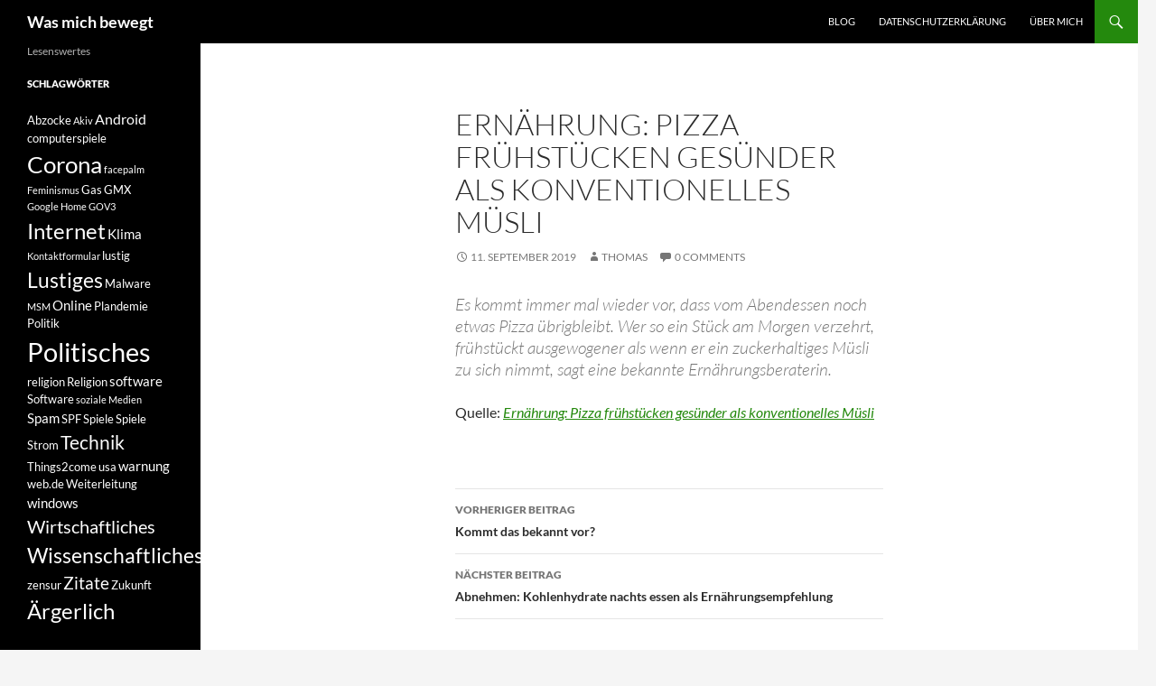

--- FILE ---
content_type: text/html; charset=UTF-8
request_url: https://www.bloghuette.eu/2019/09/ernaehrung-pizza-fruehstuecken-gesuender-als-konventionelles-muesli/
body_size: 11439
content:
<!DOCTYPE html>
<!--[if IE 7]>
<html class="ie ie7" lang="de">
<![endif]-->
<!--[if IE 8]>
<html class="ie ie8" lang="de">
<![endif]-->
<!--[if !(IE 7) & !(IE 8)]><!-->
<html lang="de">
<!--<![endif]-->
<head>
	<meta charset="UTF-8">
	<meta name="viewport" content="width=device-width, initial-scale=1.0">
	<title>Ernährung: Pizza frühstücken gesünder als konventionelles Müsli | Was mich bewegt</title>
	<link rel="profile" href="https://gmpg.org/xfn/11">
	<link rel="pingback" href="https://www.bloghuette.eu/xmlrpc.php">
	<!--[if lt IE 9]>
	<script src="https://www.bloghuette.eu/wp-content/themes/twentyfourteen/js/html5.js?ver=3.7.0"></script>
	<![endif]-->
	<meta name='robots' content='max-image-preview:large' />
	<style>img:is([sizes="auto" i], [sizes^="auto," i]) { contain-intrinsic-size: 3000px 1500px }</style>
	<link rel="amphtml" href="https://www.bloghuette.eu/2019/09/ernaehrung-pizza-fruehstuecken-gesuender-als-konventionelles-muesli/amp/" /><meta name="generator" content="AMP for WP 1.1.6.1"/><link rel="alternate" type="application/rss+xml" title="Was mich bewegt &raquo; Feed" href="https://www.bloghuette.eu/feed/" />
<link rel="alternate" type="application/rss+xml" title="Was mich bewegt &raquo; Kommentar-Feed" href="https://www.bloghuette.eu/comments/feed/" />
<link rel="alternate" type="application/rss+xml" title="Was mich bewegt &raquo; Ernährung: Pizza frühstücken gesünder als konventionelles Müsli Kommentar-Feed" href="https://www.bloghuette.eu/2019/09/ernaehrung-pizza-fruehstuecken-gesuender-als-konventionelles-muesli/feed/" />
<!-- Shareaholic - https://www.shareaholic.com -->
<link rel='preload' href='//cdn.shareaholic.net/assets/pub/shareaholic.js' as='script'/>
<script data-no-minify='1' data-cfasync='false'>
_SHR_SETTINGS = {"endpoints":{"local_recs_url":"https:\/\/www.bloghuette.eu\/wp-admin\/admin-ajax.php?action=shareaholic_permalink_related","ajax_url":"https:\/\/www.bloghuette.eu\/wp-admin\/admin-ajax.php"},"site_id":"90d32b69da4d7bbbe036b013b83fb9fd","url_components":{"year":"2019","monthnum":"09","day":"11","hour":"07","minute":"16","second":"05","post_id":"954","postname":"ernaehrung-pizza-fruehstuecken-gesuender-als-konventionelles-muesli","category":"allgemein"}};
</script>
<script data-no-minify='1' data-cfasync='false' src='//cdn.shareaholic.net/assets/pub/shareaholic.js' data-shr-siteid='90d32b69da4d7bbbe036b013b83fb9fd' async ></script>

<!-- Shareaholic Content Tags -->
<meta name='shareaholic:site_name' content='Was mich bewegt' />
<meta name='shareaholic:language' content='de' />
<meta name='shareaholic:url' content='https://www.bloghuette.eu/2019/09/ernaehrung-pizza-fruehstuecken-gesuender-als-konventionelles-muesli/' />
<meta name='shareaholic:keywords' content='cat:allgemein, type:post' />
<meta name='shareaholic:article_published_time' content='2019-09-11T07:16:05+02:00' />
<meta name='shareaholic:article_modified_time' content='2019-09-11T07:16:05+02:00' />
<meta name='shareaholic:shareable_page' content='true' />
<meta name='shareaholic:article_author_name' content='Thomas' />
<meta name='shareaholic:site_id' content='90d32b69da4d7bbbe036b013b83fb9fd' />
<meta name='shareaholic:wp_version' content='9.7.13' />

<!-- Shareaholic Content Tags End -->
<script>
window._wpemojiSettings = {"baseUrl":"https:\/\/s.w.org\/images\/core\/emoji\/16.0.1\/72x72\/","ext":".png","svgUrl":"https:\/\/s.w.org\/images\/core\/emoji\/16.0.1\/svg\/","svgExt":".svg","source":{"concatemoji":"https:\/\/www.bloghuette.eu\/wp-includes\/js\/wp-emoji-release.min.js?ver=6.8.3"}};
/*! This file is auto-generated */
!function(s,n){var o,i,e;function c(e){try{var t={supportTests:e,timestamp:(new Date).valueOf()};sessionStorage.setItem(o,JSON.stringify(t))}catch(e){}}function p(e,t,n){e.clearRect(0,0,e.canvas.width,e.canvas.height),e.fillText(t,0,0);var t=new Uint32Array(e.getImageData(0,0,e.canvas.width,e.canvas.height).data),a=(e.clearRect(0,0,e.canvas.width,e.canvas.height),e.fillText(n,0,0),new Uint32Array(e.getImageData(0,0,e.canvas.width,e.canvas.height).data));return t.every(function(e,t){return e===a[t]})}function u(e,t){e.clearRect(0,0,e.canvas.width,e.canvas.height),e.fillText(t,0,0);for(var n=e.getImageData(16,16,1,1),a=0;a<n.data.length;a++)if(0!==n.data[a])return!1;return!0}function f(e,t,n,a){switch(t){case"flag":return n(e,"\ud83c\udff3\ufe0f\u200d\u26a7\ufe0f","\ud83c\udff3\ufe0f\u200b\u26a7\ufe0f")?!1:!n(e,"\ud83c\udde8\ud83c\uddf6","\ud83c\udde8\u200b\ud83c\uddf6")&&!n(e,"\ud83c\udff4\udb40\udc67\udb40\udc62\udb40\udc65\udb40\udc6e\udb40\udc67\udb40\udc7f","\ud83c\udff4\u200b\udb40\udc67\u200b\udb40\udc62\u200b\udb40\udc65\u200b\udb40\udc6e\u200b\udb40\udc67\u200b\udb40\udc7f");case"emoji":return!a(e,"\ud83e\udedf")}return!1}function g(e,t,n,a){var r="undefined"!=typeof WorkerGlobalScope&&self instanceof WorkerGlobalScope?new OffscreenCanvas(300,150):s.createElement("canvas"),o=r.getContext("2d",{willReadFrequently:!0}),i=(o.textBaseline="top",o.font="600 32px Arial",{});return e.forEach(function(e){i[e]=t(o,e,n,a)}),i}function t(e){var t=s.createElement("script");t.src=e,t.defer=!0,s.head.appendChild(t)}"undefined"!=typeof Promise&&(o="wpEmojiSettingsSupports",i=["flag","emoji"],n.supports={everything:!0,everythingExceptFlag:!0},e=new Promise(function(e){s.addEventListener("DOMContentLoaded",e,{once:!0})}),new Promise(function(t){var n=function(){try{var e=JSON.parse(sessionStorage.getItem(o));if("object"==typeof e&&"number"==typeof e.timestamp&&(new Date).valueOf()<e.timestamp+604800&&"object"==typeof e.supportTests)return e.supportTests}catch(e){}return null}();if(!n){if("undefined"!=typeof Worker&&"undefined"!=typeof OffscreenCanvas&&"undefined"!=typeof URL&&URL.createObjectURL&&"undefined"!=typeof Blob)try{var e="postMessage("+g.toString()+"("+[JSON.stringify(i),f.toString(),p.toString(),u.toString()].join(",")+"));",a=new Blob([e],{type:"text/javascript"}),r=new Worker(URL.createObjectURL(a),{name:"wpTestEmojiSupports"});return void(r.onmessage=function(e){c(n=e.data),r.terminate(),t(n)})}catch(e){}c(n=g(i,f,p,u))}t(n)}).then(function(e){for(var t in e)n.supports[t]=e[t],n.supports.everything=n.supports.everything&&n.supports[t],"flag"!==t&&(n.supports.everythingExceptFlag=n.supports.everythingExceptFlag&&n.supports[t]);n.supports.everythingExceptFlag=n.supports.everythingExceptFlag&&!n.supports.flag,n.DOMReady=!1,n.readyCallback=function(){n.DOMReady=!0}}).then(function(){return e}).then(function(){var e;n.supports.everything||(n.readyCallback(),(e=n.source||{}).concatemoji?t(e.concatemoji):e.wpemoji&&e.twemoji&&(t(e.twemoji),t(e.wpemoji)))}))}((window,document),window._wpemojiSettings);
</script>
<style id='wp-emoji-styles-inline-css'>

	img.wp-smiley, img.emoji {
		display: inline !important;
		border: none !important;
		box-shadow: none !important;
		height: 1em !important;
		width: 1em !important;
		margin: 0 0.07em !important;
		vertical-align: -0.1em !important;
		background: none !important;
		padding: 0 !important;
	}
</style>
<link rel='stylesheet' id='wp-block-library-css' href='https://www.bloghuette.eu/wp-includes/css/dist/block-library/style.min.css?ver=6.8.3' media='all' />
<style id='wp-block-library-theme-inline-css'>
.wp-block-audio :where(figcaption){color:#555;font-size:13px;text-align:center}.is-dark-theme .wp-block-audio :where(figcaption){color:#ffffffa6}.wp-block-audio{margin:0 0 1em}.wp-block-code{border:1px solid #ccc;border-radius:4px;font-family:Menlo,Consolas,monaco,monospace;padding:.8em 1em}.wp-block-embed :where(figcaption){color:#555;font-size:13px;text-align:center}.is-dark-theme .wp-block-embed :where(figcaption){color:#ffffffa6}.wp-block-embed{margin:0 0 1em}.blocks-gallery-caption{color:#555;font-size:13px;text-align:center}.is-dark-theme .blocks-gallery-caption{color:#ffffffa6}:root :where(.wp-block-image figcaption){color:#555;font-size:13px;text-align:center}.is-dark-theme :root :where(.wp-block-image figcaption){color:#ffffffa6}.wp-block-image{margin:0 0 1em}.wp-block-pullquote{border-bottom:4px solid;border-top:4px solid;color:currentColor;margin-bottom:1.75em}.wp-block-pullquote cite,.wp-block-pullquote footer,.wp-block-pullquote__citation{color:currentColor;font-size:.8125em;font-style:normal;text-transform:uppercase}.wp-block-quote{border-left:.25em solid;margin:0 0 1.75em;padding-left:1em}.wp-block-quote cite,.wp-block-quote footer{color:currentColor;font-size:.8125em;font-style:normal;position:relative}.wp-block-quote:where(.has-text-align-right){border-left:none;border-right:.25em solid;padding-left:0;padding-right:1em}.wp-block-quote:where(.has-text-align-center){border:none;padding-left:0}.wp-block-quote.is-large,.wp-block-quote.is-style-large,.wp-block-quote:where(.is-style-plain){border:none}.wp-block-search .wp-block-search__label{font-weight:700}.wp-block-search__button{border:1px solid #ccc;padding:.375em .625em}:where(.wp-block-group.has-background){padding:1.25em 2.375em}.wp-block-separator.has-css-opacity{opacity:.4}.wp-block-separator{border:none;border-bottom:2px solid;margin-left:auto;margin-right:auto}.wp-block-separator.has-alpha-channel-opacity{opacity:1}.wp-block-separator:not(.is-style-wide):not(.is-style-dots){width:100px}.wp-block-separator.has-background:not(.is-style-dots){border-bottom:none;height:1px}.wp-block-separator.has-background:not(.is-style-wide):not(.is-style-dots){height:2px}.wp-block-table{margin:0 0 1em}.wp-block-table td,.wp-block-table th{word-break:normal}.wp-block-table :where(figcaption){color:#555;font-size:13px;text-align:center}.is-dark-theme .wp-block-table :where(figcaption){color:#ffffffa6}.wp-block-video :where(figcaption){color:#555;font-size:13px;text-align:center}.is-dark-theme .wp-block-video :where(figcaption){color:#ffffffa6}.wp-block-video{margin:0 0 1em}:root :where(.wp-block-template-part.has-background){margin-bottom:0;margin-top:0;padding:1.25em 2.375em}
</style>
<style id='classic-theme-styles-inline-css'>
/*! This file is auto-generated */
.wp-block-button__link{color:#fff;background-color:#32373c;border-radius:9999px;box-shadow:none;text-decoration:none;padding:calc(.667em + 2px) calc(1.333em + 2px);font-size:1.125em}.wp-block-file__button{background:#32373c;color:#fff;text-decoration:none}
</style>
<style id='global-styles-inline-css'>
:root{--wp--preset--aspect-ratio--square: 1;--wp--preset--aspect-ratio--4-3: 4/3;--wp--preset--aspect-ratio--3-4: 3/4;--wp--preset--aspect-ratio--3-2: 3/2;--wp--preset--aspect-ratio--2-3: 2/3;--wp--preset--aspect-ratio--16-9: 16/9;--wp--preset--aspect-ratio--9-16: 9/16;--wp--preset--color--black: #000;--wp--preset--color--cyan-bluish-gray: #abb8c3;--wp--preset--color--white: #fff;--wp--preset--color--pale-pink: #f78da7;--wp--preset--color--vivid-red: #cf2e2e;--wp--preset--color--luminous-vivid-orange: #ff6900;--wp--preset--color--luminous-vivid-amber: #fcb900;--wp--preset--color--light-green-cyan: #7bdcb5;--wp--preset--color--vivid-green-cyan: #00d084;--wp--preset--color--pale-cyan-blue: #8ed1fc;--wp--preset--color--vivid-cyan-blue: #0693e3;--wp--preset--color--vivid-purple: #9b51e0;--wp--preset--color--green: #24890d;--wp--preset--color--dark-gray: #2b2b2b;--wp--preset--color--medium-gray: #767676;--wp--preset--color--light-gray: #f5f5f5;--wp--preset--gradient--vivid-cyan-blue-to-vivid-purple: linear-gradient(135deg,rgba(6,147,227,1) 0%,rgb(155,81,224) 100%);--wp--preset--gradient--light-green-cyan-to-vivid-green-cyan: linear-gradient(135deg,rgb(122,220,180) 0%,rgb(0,208,130) 100%);--wp--preset--gradient--luminous-vivid-amber-to-luminous-vivid-orange: linear-gradient(135deg,rgba(252,185,0,1) 0%,rgba(255,105,0,1) 100%);--wp--preset--gradient--luminous-vivid-orange-to-vivid-red: linear-gradient(135deg,rgba(255,105,0,1) 0%,rgb(207,46,46) 100%);--wp--preset--gradient--very-light-gray-to-cyan-bluish-gray: linear-gradient(135deg,rgb(238,238,238) 0%,rgb(169,184,195) 100%);--wp--preset--gradient--cool-to-warm-spectrum: linear-gradient(135deg,rgb(74,234,220) 0%,rgb(151,120,209) 20%,rgb(207,42,186) 40%,rgb(238,44,130) 60%,rgb(251,105,98) 80%,rgb(254,248,76) 100%);--wp--preset--gradient--blush-light-purple: linear-gradient(135deg,rgb(255,206,236) 0%,rgb(152,150,240) 100%);--wp--preset--gradient--blush-bordeaux: linear-gradient(135deg,rgb(254,205,165) 0%,rgb(254,45,45) 50%,rgb(107,0,62) 100%);--wp--preset--gradient--luminous-dusk: linear-gradient(135deg,rgb(255,203,112) 0%,rgb(199,81,192) 50%,rgb(65,88,208) 100%);--wp--preset--gradient--pale-ocean: linear-gradient(135deg,rgb(255,245,203) 0%,rgb(182,227,212) 50%,rgb(51,167,181) 100%);--wp--preset--gradient--electric-grass: linear-gradient(135deg,rgb(202,248,128) 0%,rgb(113,206,126) 100%);--wp--preset--gradient--midnight: linear-gradient(135deg,rgb(2,3,129) 0%,rgb(40,116,252) 100%);--wp--preset--font-size--small: 13px;--wp--preset--font-size--medium: 20px;--wp--preset--font-size--large: 36px;--wp--preset--font-size--x-large: 42px;--wp--preset--spacing--20: 0.44rem;--wp--preset--spacing--30: 0.67rem;--wp--preset--spacing--40: 1rem;--wp--preset--spacing--50: 1.5rem;--wp--preset--spacing--60: 2.25rem;--wp--preset--spacing--70: 3.38rem;--wp--preset--spacing--80: 5.06rem;--wp--preset--shadow--natural: 6px 6px 9px rgba(0, 0, 0, 0.2);--wp--preset--shadow--deep: 12px 12px 50px rgba(0, 0, 0, 0.4);--wp--preset--shadow--sharp: 6px 6px 0px rgba(0, 0, 0, 0.2);--wp--preset--shadow--outlined: 6px 6px 0px -3px rgba(255, 255, 255, 1), 6px 6px rgba(0, 0, 0, 1);--wp--preset--shadow--crisp: 6px 6px 0px rgba(0, 0, 0, 1);}:where(.is-layout-flex){gap: 0.5em;}:where(.is-layout-grid){gap: 0.5em;}body .is-layout-flex{display: flex;}.is-layout-flex{flex-wrap: wrap;align-items: center;}.is-layout-flex > :is(*, div){margin: 0;}body .is-layout-grid{display: grid;}.is-layout-grid > :is(*, div){margin: 0;}:where(.wp-block-columns.is-layout-flex){gap: 2em;}:where(.wp-block-columns.is-layout-grid){gap: 2em;}:where(.wp-block-post-template.is-layout-flex){gap: 1.25em;}:where(.wp-block-post-template.is-layout-grid){gap: 1.25em;}.has-black-color{color: var(--wp--preset--color--black) !important;}.has-cyan-bluish-gray-color{color: var(--wp--preset--color--cyan-bluish-gray) !important;}.has-white-color{color: var(--wp--preset--color--white) !important;}.has-pale-pink-color{color: var(--wp--preset--color--pale-pink) !important;}.has-vivid-red-color{color: var(--wp--preset--color--vivid-red) !important;}.has-luminous-vivid-orange-color{color: var(--wp--preset--color--luminous-vivid-orange) !important;}.has-luminous-vivid-amber-color{color: var(--wp--preset--color--luminous-vivid-amber) !important;}.has-light-green-cyan-color{color: var(--wp--preset--color--light-green-cyan) !important;}.has-vivid-green-cyan-color{color: var(--wp--preset--color--vivid-green-cyan) !important;}.has-pale-cyan-blue-color{color: var(--wp--preset--color--pale-cyan-blue) !important;}.has-vivid-cyan-blue-color{color: var(--wp--preset--color--vivid-cyan-blue) !important;}.has-vivid-purple-color{color: var(--wp--preset--color--vivid-purple) !important;}.has-black-background-color{background-color: var(--wp--preset--color--black) !important;}.has-cyan-bluish-gray-background-color{background-color: var(--wp--preset--color--cyan-bluish-gray) !important;}.has-white-background-color{background-color: var(--wp--preset--color--white) !important;}.has-pale-pink-background-color{background-color: var(--wp--preset--color--pale-pink) !important;}.has-vivid-red-background-color{background-color: var(--wp--preset--color--vivid-red) !important;}.has-luminous-vivid-orange-background-color{background-color: var(--wp--preset--color--luminous-vivid-orange) !important;}.has-luminous-vivid-amber-background-color{background-color: var(--wp--preset--color--luminous-vivid-amber) !important;}.has-light-green-cyan-background-color{background-color: var(--wp--preset--color--light-green-cyan) !important;}.has-vivid-green-cyan-background-color{background-color: var(--wp--preset--color--vivid-green-cyan) !important;}.has-pale-cyan-blue-background-color{background-color: var(--wp--preset--color--pale-cyan-blue) !important;}.has-vivid-cyan-blue-background-color{background-color: var(--wp--preset--color--vivid-cyan-blue) !important;}.has-vivid-purple-background-color{background-color: var(--wp--preset--color--vivid-purple) !important;}.has-black-border-color{border-color: var(--wp--preset--color--black) !important;}.has-cyan-bluish-gray-border-color{border-color: var(--wp--preset--color--cyan-bluish-gray) !important;}.has-white-border-color{border-color: var(--wp--preset--color--white) !important;}.has-pale-pink-border-color{border-color: var(--wp--preset--color--pale-pink) !important;}.has-vivid-red-border-color{border-color: var(--wp--preset--color--vivid-red) !important;}.has-luminous-vivid-orange-border-color{border-color: var(--wp--preset--color--luminous-vivid-orange) !important;}.has-luminous-vivid-amber-border-color{border-color: var(--wp--preset--color--luminous-vivid-amber) !important;}.has-light-green-cyan-border-color{border-color: var(--wp--preset--color--light-green-cyan) !important;}.has-vivid-green-cyan-border-color{border-color: var(--wp--preset--color--vivid-green-cyan) !important;}.has-pale-cyan-blue-border-color{border-color: var(--wp--preset--color--pale-cyan-blue) !important;}.has-vivid-cyan-blue-border-color{border-color: var(--wp--preset--color--vivid-cyan-blue) !important;}.has-vivid-purple-border-color{border-color: var(--wp--preset--color--vivid-purple) !important;}.has-vivid-cyan-blue-to-vivid-purple-gradient-background{background: var(--wp--preset--gradient--vivid-cyan-blue-to-vivid-purple) !important;}.has-light-green-cyan-to-vivid-green-cyan-gradient-background{background: var(--wp--preset--gradient--light-green-cyan-to-vivid-green-cyan) !important;}.has-luminous-vivid-amber-to-luminous-vivid-orange-gradient-background{background: var(--wp--preset--gradient--luminous-vivid-amber-to-luminous-vivid-orange) !important;}.has-luminous-vivid-orange-to-vivid-red-gradient-background{background: var(--wp--preset--gradient--luminous-vivid-orange-to-vivid-red) !important;}.has-very-light-gray-to-cyan-bluish-gray-gradient-background{background: var(--wp--preset--gradient--very-light-gray-to-cyan-bluish-gray) !important;}.has-cool-to-warm-spectrum-gradient-background{background: var(--wp--preset--gradient--cool-to-warm-spectrum) !important;}.has-blush-light-purple-gradient-background{background: var(--wp--preset--gradient--blush-light-purple) !important;}.has-blush-bordeaux-gradient-background{background: var(--wp--preset--gradient--blush-bordeaux) !important;}.has-luminous-dusk-gradient-background{background: var(--wp--preset--gradient--luminous-dusk) !important;}.has-pale-ocean-gradient-background{background: var(--wp--preset--gradient--pale-ocean) !important;}.has-electric-grass-gradient-background{background: var(--wp--preset--gradient--electric-grass) !important;}.has-midnight-gradient-background{background: var(--wp--preset--gradient--midnight) !important;}.has-small-font-size{font-size: var(--wp--preset--font-size--small) !important;}.has-medium-font-size{font-size: var(--wp--preset--font-size--medium) !important;}.has-large-font-size{font-size: var(--wp--preset--font-size--large) !important;}.has-x-large-font-size{font-size: var(--wp--preset--font-size--x-large) !important;}
:where(.wp-block-post-template.is-layout-flex){gap: 1.25em;}:where(.wp-block-post-template.is-layout-grid){gap: 1.25em;}
:where(.wp-block-columns.is-layout-flex){gap: 2em;}:where(.wp-block-columns.is-layout-grid){gap: 2em;}
:root :where(.wp-block-pullquote){font-size: 1.5em;line-height: 1.6;}
</style>
<link rel='stylesheet' id='contact-form-7-css' href='https://www.bloghuette.eu/wp-content/plugins/contact-form-7/includes/css/styles.css?ver=6.1.1' media='all' />
<link rel='stylesheet' id='twentyfourteen-lato-css' href='https://www.bloghuette.eu/wp-content/themes/twentyfourteen/fonts/font-lato.css?ver=20230328' media='all' />
<link rel='stylesheet' id='genericons-css' href='https://www.bloghuette.eu/wp-content/themes/twentyfourteen/genericons/genericons.css?ver=3.0.3' media='all' />
<link rel='stylesheet' id='twentyfourteen-style-css' href='https://www.bloghuette.eu/wp-content/themes/twentyfourteen/style.css?ver=20250715' media='all' />
<link rel='stylesheet' id='twentyfourteen-block-style-css' href='https://www.bloghuette.eu/wp-content/themes/twentyfourteen/css/blocks.css?ver=20250715' media='all' />
<!--[if lt IE 9]>
<link rel='stylesheet' id='twentyfourteen-ie-css' href='https://www.bloghuette.eu/wp-content/themes/twentyfourteen/css/ie.css?ver=20140711' media='all' />
<![endif]-->
<script src="https://www.bloghuette.eu/wp-includes/js/jquery/jquery.min.js?ver=3.7.1" id="jquery-core-js"></script>
<script src="https://www.bloghuette.eu/wp-includes/js/jquery/jquery-migrate.min.js?ver=3.4.1" id="jquery-migrate-js"></script>
<script src="https://www.bloghuette.eu/wp-content/themes/twentyfourteen/js/functions.js?ver=20230526" id="twentyfourteen-script-js" defer data-wp-strategy="defer"></script>
<link rel="https://api.w.org/" href="https://www.bloghuette.eu/wp-json/" /><link rel="alternate" title="JSON" type="application/json" href="https://www.bloghuette.eu/wp-json/wp/v2/posts/954" /><link rel="EditURI" type="application/rsd+xml" title="RSD" href="https://www.bloghuette.eu/xmlrpc.php?rsd" />
<meta name="generator" content="WordPress 6.8.3" />
<link rel="canonical" href="https://www.bloghuette.eu/2019/09/ernaehrung-pizza-fruehstuecken-gesuender-als-konventionelles-muesli/" />
<link rel='shortlink' href='https://www.bloghuette.eu/?p=954' />
<link rel="alternate" title="oEmbed (JSON)" type="application/json+oembed" href="https://www.bloghuette.eu/wp-json/oembed/1.0/embed?url=https%3A%2F%2Fwww.bloghuette.eu%2F2019%2F09%2Fernaehrung-pizza-fruehstuecken-gesuender-als-konventionelles-muesli%2F" />
<link rel="alternate" title="oEmbed (XML)" type="text/xml+oembed" href="https://www.bloghuette.eu/wp-json/oembed/1.0/embed?url=https%3A%2F%2Fwww.bloghuette.eu%2F2019%2F09%2Fernaehrung-pizza-fruehstuecken-gesuender-als-konventionelles-muesli%2F&#038;format=xml" />
</head>

<body class="wp-singular post-template-default single single-post postid-954 single-format-standard wp-custom-logo wp-embed-responsive wp-theme-twentyfourteen masthead-fixed full-width singular">
<a class="screen-reader-text skip-link" href="#content">
	Zum Inhalt springen</a>
<div id="page" class="hfeed site">
		
	<header id="masthead" class="site-header">
		<div class="header-main">
			<h1 class="site-title"><a href="https://www.bloghuette.eu/" rel="home" >Was mich bewegt</a></h1>

			<div class="search-toggle">
				<a href="#search-container" class="screen-reader-text" aria-expanded="false" aria-controls="search-container">
					Suchen				</a>
			</div>

			<nav id="primary-navigation" class="site-navigation primary-navigation">
				<button class="menu-toggle">Primäres Menü</button>
				<div id="primary-menu" class="nav-menu"><ul>
<li class="page_item page-item-1191 current_page_parent"><a href="https://www.bloghuette.eu/blog/">Blog</a></li>
<li class="page_item page-item-940"><a href="https://www.bloghuette.eu/datenschutzerklaerung/">Datenschutzerklärung</a></li>
<li class="page_item page-item-2"><a href="https://www.bloghuette.eu/ueber-mich/">Über mich</a></li>
</ul></div>
			</nav>
		</div>

		<div id="search-container" class="search-box-wrapper hide">
			<div class="search-box">
				<form role="search" method="get" class="search-form" action="https://www.bloghuette.eu/">
				<label>
					<span class="screen-reader-text">Suche nach:</span>
					<input type="search" class="search-field" placeholder="Suchen …" value="" name="s" />
				</label>
				<input type="submit" class="search-submit" value="Suchen" />
			</form>			</div>
		</div>
	</header><!-- #masthead -->

	<div id="main" class="site-main">

	<div id="primary" class="content-area">
		<div id="content" class="site-content" role="main">
			
<article id="post-954" class="post-954 post type-post status-publish format-standard hentry category-allgemein">
	
	<header class="entry-header">
		<h1 class="entry-title">Ernährung: Pizza frühstücken gesünder als konventionelles Müsli</h1>
		<div class="entry-meta">
			<span class="entry-date"><a href="https://www.bloghuette.eu/2019/09/ernaehrung-pizza-fruehstuecken-gesuender-als-konventionelles-muesli/" rel="bookmark"><time class="entry-date" datetime="2019-09-11T07:16:05+02:00">11. September 2019</time></a></span> <span class="byline"><span class="author vcard"><a class="url fn n" href="https://www.bloghuette.eu/author/admin/" rel="author">Thomas</a></span></span>			<span class="comments-link"><a href="https://www.bloghuette.eu/2019/09/ernaehrung-pizza-fruehstuecken-gesuender-als-konventionelles-muesli/#respond"><span class="dsq-postid" data-dsqidentifier="954 https://www.bloghuette.eu/?p=954">Schreibe einen Kommentar</span></a></span>
						</div><!-- .entry-meta -->
	</header><!-- .entry-header -->

		<div class="entry-content">
		<div style='display:none;' class='shareaholic-canvas' data-app='share_buttons' data-title='Ernährung: Pizza frühstücken gesünder als konventionelles Müsli' data-link='https://www.bloghuette.eu/2019/09/ernaehrung-pizza-fruehstuecken-gesuender-als-konventionelles-muesli/' data-app-id-name='post_above_content'></div><blockquote><p>Es kommt immer mal wieder vor, dass vom Abendessen noch etwas Pizza übrigbleibt. Wer so ein Stück am Morgen verzehrt, frühstückt ausgewogener als wenn er ein zuckerhaltiges Müsli zu sich nimmt, sagt eine bekannte Ernährungsberaterin.</p></blockquote>
<p>Quelle: <em><a href="https://www.heilpraxisnet.de/naturheilpraxis/gesundheit-pizza-zum-fruehstueck-gesuender-als-zuckerhaltiges-muesli-20190908466559">Ernährung: Pizza frühstücken gesünder als konventionelles Müsli</a></em></p>
<div style='display:none;' class='shareaholic-canvas' data-app='share_buttons' data-title='Ernährung: Pizza frühstücken gesünder als konventionelles Müsli' data-link='https://www.bloghuette.eu/2019/09/ernaehrung-pizza-fruehstuecken-gesuender-als-konventionelles-muesli/' data-app-id-name='post_below_content'></div><div style='display:none;' class='shareaholic-canvas' data-app='recommendations' data-title='Ernährung: Pizza frühstücken gesünder als konventionelles Müsli' data-link='https://www.bloghuette.eu/2019/09/ernaehrung-pizza-fruehstuecken-gesuender-als-konventionelles-muesli/' data-app-id-name='post_below_content'></div>	</div><!-- .entry-content -->
	
	</article><!-- #post-954 -->
		<nav class="navigation post-navigation">
		<h1 class="screen-reader-text">
			Beitragsnavigation		</h1>
		<div class="nav-links">
			<a href="https://www.bloghuette.eu/2018/02/kommt-das-bekannt-vor/" rel="prev"><span class="meta-nav">Vorheriger Beitrag</span>Kommt das bekannt vor?</a><a href="https://www.bloghuette.eu/2019/09/abnehmen-kohlenhydrate-nachts-essen-als-ernaehrungsempfehlung/" rel="next"><span class="meta-nav">Nächster Beitrag</span>Abnehmen: Kohlenhydrate nachts essen als Ernährungsempfehlung</a>			</div><!-- .nav-links -->
		</nav><!-- .navigation -->
		
<div id="disqus_thread"></div>
		</div><!-- #content -->
	</div><!-- #primary -->

<div id="secondary">
		<h2 class="site-description">Lesenswertes</h2>
	
	
		<div id="primary-sidebar" class="primary-sidebar widget-area" role="complementary">
		<aside id="tag_cloud-3" class="widget widget_tag_cloud"><h1 class="widget-title">Schlagwörter</h1><nav aria-label="Schlagwörter"><div class="tagcloud"><ul class='wp-tag-cloud' role='list'>
	<li><a href="https://www.bloghuette.eu/tag/abzocke/" class="tag-cloud-link tag-link-67 tag-link-position-1" style="font-size: 9.8666666666667pt;" aria-label="Abzocke (2 Einträge)">Abzocke</a></li>
	<li><a href="https://www.bloghuette.eu/tag/akiv/" class="tag-cloud-link tag-link-203 tag-link-position-2" style="font-size: 8pt;" aria-label="Akiv (1 Eintrag)">Akiv</a></li>
	<li><a href="https://www.bloghuette.eu/tag/android/" class="tag-cloud-link tag-link-108 tag-link-position-3" style="font-size: 12.148148148148pt;" aria-label="Android (4 Einträge)">Android</a></li>
	<li><a href="https://www.bloghuette.eu/tag/computerspiele/" class="tag-cloud-link tag-link-20 tag-link-position-4" style="font-size: 9.8666666666667pt;" aria-label="computerspiele (2 Einträge)">computerspiele</a></li>
	<li><a href="https://www.bloghuette.eu/tag/corona/" class="tag-cloud-link tag-link-189 tag-link-position-5" style="font-size: 19.2pt;" aria-label="Corona (23 Einträge)">Corona</a></li>
	<li><a href="https://www.bloghuette.eu/tag/facepalm/" class="tag-cloud-link tag-link-131 tag-link-position-6" style="font-size: 8pt;" aria-label="facepalm (1 Eintrag)">facepalm</a></li>
	<li><a href="https://www.bloghuette.eu/tag/feminismus/" class="tag-cloud-link tag-link-202 tag-link-position-7" style="font-size: 8pt;" aria-label="Feminismus (1 Eintrag)">Feminismus</a></li>
	<li><a href="https://www.bloghuette.eu/tag/gas/" class="tag-cloud-link tag-link-229 tag-link-position-8" style="font-size: 9.8666666666667pt;" aria-label="Gas (2 Einträge)">Gas</a></li>
	<li><a href="https://www.bloghuette.eu/tag/gmx/" class="tag-cloud-link tag-link-146 tag-link-position-9" style="font-size: 9.8666666666667pt;" aria-label="GMX (2 Einträge)">GMX</a></li>
	<li><a href="https://www.bloghuette.eu/tag/google-home/" class="tag-cloud-link tag-link-174 tag-link-position-10" style="font-size: 8pt;" aria-label="Google Home (1 Eintrag)">Google Home</a></li>
	<li><a href="https://www.bloghuette.eu/tag/gov3/" class="tag-cloud-link tag-link-199 tag-link-position-11" style="font-size: 8pt;" aria-label="GOV3 (1 Eintrag)">GOV3</a></li>
	<li><a href="https://www.bloghuette.eu/tag/internet/" class="tag-cloud-link tag-link-95 tag-link-position-12" style="font-size: 18.162962962963pt;" aria-label="Internet (18 Einträge)">Internet</a></li>
	<li><a href="https://www.bloghuette.eu/tag/klima/" class="tag-cloud-link tag-link-183 tag-link-position-13" style="font-size: 11.111111111111pt;" aria-label="Klima (3 Einträge)">Klima</a></li>
	<li><a href="https://www.bloghuette.eu/tag/kontaktformular/" class="tag-cloud-link tag-link-206 tag-link-position-14" style="font-size: 8pt;" aria-label="Kontaktformular (1 Eintrag)">Kontaktformular</a></li>
	<li><a href="https://www.bloghuette.eu/tag/lustig/" class="tag-cloud-link tag-link-30 tag-link-position-15" style="font-size: 9.8666666666667pt;" aria-label="lustig (2 Einträge)">lustig</a></li>
	<li><a href="https://www.bloghuette.eu/tag/lustiges/" class="tag-cloud-link tag-link-4 tag-link-position-16" style="font-size: 17.333333333333pt;" aria-label="Lustiges (15 Einträge)">Lustiges</a></li>
	<li><a href="https://www.bloghuette.eu/tag/malware/" class="tag-cloud-link tag-link-99 tag-link-position-17" style="font-size: 9.8666666666667pt;" aria-label="Malware (2 Einträge)">Malware</a></li>
	<li><a href="https://www.bloghuette.eu/tag/msm/" class="tag-cloud-link tag-link-201 tag-link-position-18" style="font-size: 8pt;" aria-label="MSM (1 Eintrag)">MSM</a></li>
	<li><a href="https://www.bloghuette.eu/tag/online/" class="tag-cloud-link tag-link-56 tag-link-position-19" style="font-size: 11.111111111111pt;" aria-label="Online (3 Einträge)">Online</a></li>
	<li><a href="https://www.bloghuette.eu/tag/plandemie/" class="tag-cloud-link tag-link-216 tag-link-position-20" style="font-size: 9.8666666666667pt;" aria-label="Plandemie (2 Einträge)">Plandemie</a></li>
	<li><a href="https://www.bloghuette.eu/tag/politik/" class="tag-cloud-link tag-link-139 tag-link-position-21" style="font-size: 9.8666666666667pt;" aria-label="Politik (2 Einträge)">Politik</a></li>
	<li><a href="https://www.bloghuette.eu/tag/politisches/" class="tag-cloud-link tag-link-19 tag-link-position-22" style="font-size: 22pt;" aria-label="Politisches (44 Einträge)">Politisches</a></li>
	<li><a href="https://www.bloghuette.eu/tag/religion/" class="tag-cloud-link tag-link-38 tag-link-position-23" style="font-size: 9.8666666666667pt;" aria-label="religion (2 Einträge)">religion</a></li>
	<li><a href="https://www.bloghuette.eu/tag/religion-2/" class="tag-cloud-link tag-link-129 tag-link-position-24" style="font-size: 9.8666666666667pt;" aria-label="Religion (2 Einträge)">Religion</a></li>
	<li><a href="https://www.bloghuette.eu/tag/software/" class="tag-cloud-link tag-link-85 tag-link-position-25" style="font-size: 11.111111111111pt;" aria-label="software (3 Einträge)">software</a></li>
	<li><a href="https://www.bloghuette.eu/tag/software-2/" class="tag-cloud-link tag-link-98 tag-link-position-26" style="font-size: 9.8666666666667pt;" aria-label="Software (2 Einträge)">Software</a></li>
	<li><a href="https://www.bloghuette.eu/tag/soziale-medien/" class="tag-cloud-link tag-link-200 tag-link-position-27" style="font-size: 8pt;" aria-label="soziale Medien (1 Eintrag)">soziale Medien</a></li>
	<li><a href="https://www.bloghuette.eu/tag/spam/" class="tag-cloud-link tag-link-17 tag-link-position-28" style="font-size: 11.111111111111pt;" aria-label="Spam (3 Einträge)">Spam</a></li>
	<li><a href="https://www.bloghuette.eu/tag/spf/" class="tag-cloud-link tag-link-149 tag-link-position-29" style="font-size: 9.8666666666667pt;" aria-label="SPF (2 Einträge)">SPF</a></li>
	<li><a href="https://www.bloghuette.eu/tag/spiele/" class="tag-cloud-link tag-link-142 tag-link-position-30" style="font-size: 9.8666666666667pt;" aria-label="Spiele (2 Einträge)">Spiele</a></li>
	<li><a href="https://www.bloghuette.eu/tag/spiele/" class="tag-cloud-link tag-link-21 tag-link-position-31" style="font-size: 9.8666666666667pt;" aria-label="Spiele (2 Einträge)">Spiele</a></li>
	<li><a href="https://www.bloghuette.eu/tag/strom/" class="tag-cloud-link tag-link-220 tag-link-position-32" style="font-size: 9.8666666666667pt;" aria-label="Strom (2 Einträge)">Strom</a></li>
	<li><a href="https://www.bloghuette.eu/tag/technik/" class="tag-cloud-link tag-link-93 tag-link-position-33" style="font-size: 15.674074074074pt;" aria-label="Technik (10 Einträge)">Technik</a></li>
	<li><a href="https://www.bloghuette.eu/tag/things2come/" class="tag-cloud-link tag-link-205 tag-link-position-34" style="font-size: 9.8666666666667pt;" aria-label="Things2come (2 Einträge)">Things2come</a></li>
	<li><a href="https://www.bloghuette.eu/tag/usa/" class="tag-cloud-link tag-link-46 tag-link-position-35" style="font-size: 9.8666666666667pt;" aria-label="usa (2 Einträge)">usa</a></li>
	<li><a href="https://www.bloghuette.eu/tag/warnung/" class="tag-cloud-link tag-link-59 tag-link-position-36" style="font-size: 11.111111111111pt;" aria-label="warnung (3 Einträge)">warnung</a></li>
	<li><a href="https://www.bloghuette.eu/tag/web-de/" class="tag-cloud-link tag-link-147 tag-link-position-37" style="font-size: 9.8666666666667pt;" aria-label="web.de (2 Einträge)">web.de</a></li>
	<li><a href="https://www.bloghuette.eu/tag/weiterleitung/" class="tag-cloud-link tag-link-148 tag-link-position-38" style="font-size: 9.8666666666667pt;" aria-label="Weiterleitung (2 Einträge)">Weiterleitung</a></li>
	<li><a href="https://www.bloghuette.eu/tag/windows/" class="tag-cloud-link tag-link-122 tag-link-position-39" style="font-size: 11.111111111111pt;" aria-label="windows (3 Einträge)">windows</a></li>
	<li><a href="https://www.bloghuette.eu/tag/wirtschaftliches/" class="tag-cloud-link tag-link-78 tag-link-position-40" style="font-size: 15.259259259259pt;" aria-label="Wirtschaftliches (9 Einträge)">Wirtschaftliches</a></li>
	<li><a href="https://www.bloghuette.eu/tag/wissenschaftliches/" class="tag-cloud-link tag-link-11 tag-link-position-41" style="font-size: 17.333333333333pt;" aria-label="Wissenschaftliches (15 Einträge)">Wissenschaftliches</a></li>
	<li><a href="https://www.bloghuette.eu/tag/zensur/" class="tag-cloud-link tag-link-32 tag-link-position-42" style="font-size: 9.8666666666667pt;" aria-label="zensur (2 Einträge)">zensur</a></li>
	<li><a href="https://www.bloghuette.eu/tag/zitate/" class="tag-cloud-link tag-link-3 tag-link-position-43" style="font-size: 14.222222222222pt;" aria-label="Zitate (7 Einträge)">Zitate</a></li>
	<li><a href="https://www.bloghuette.eu/tag/zukunft/" class="tag-cloud-link tag-link-204 tag-link-position-44" style="font-size: 9.8666666666667pt;" aria-label="Zukunft (2 Einträge)">Zukunft</a></li>
	<li><a href="https://www.bloghuette.eu/tag/aergerlich/" class="tag-cloud-link tag-link-107 tag-link-position-45" style="font-size: 17.644444444444pt;" aria-label="Ärgerlich (16 Einträge)">Ärgerlich</a></li>
</ul>
</div>
</nav></aside><aside id="archives-3" class="widget widget_archive"><h1 class="widget-title">Archive</h1><nav aria-label="Archive">
			<ul>
					<li><a href='https://www.bloghuette.eu/2025/10/'>Oktober 2025</a>&nbsp;(1)</li>
	<li><a href='https://www.bloghuette.eu/2025/08/'>August 2025</a>&nbsp;(2)</li>
	<li><a href='https://www.bloghuette.eu/2025/06/'>Juni 2025</a>&nbsp;(1)</li>
	<li><a href='https://www.bloghuette.eu/2023/10/'>Oktober 2023</a>&nbsp;(4)</li>
	<li><a href='https://www.bloghuette.eu/2023/01/'>Januar 2023</a>&nbsp;(3)</li>
	<li><a href='https://www.bloghuette.eu/2022/12/'>Dezember 2022</a>&nbsp;(2)</li>
	<li><a href='https://www.bloghuette.eu/2022/11/'>November 2022</a>&nbsp;(1)</li>
	<li><a href='https://www.bloghuette.eu/2022/09/'>September 2022</a>&nbsp;(1)</li>
	<li><a href='https://www.bloghuette.eu/2022/08/'>August 2022</a>&nbsp;(1)</li>
	<li><a href='https://www.bloghuette.eu/2022/03/'>März 2022</a>&nbsp;(2)</li>
	<li><a href='https://www.bloghuette.eu/2022/02/'>Februar 2022</a>&nbsp;(1)</li>
	<li><a href='https://www.bloghuette.eu/2022/01/'>Januar 2022</a>&nbsp;(3)</li>
	<li><a href='https://www.bloghuette.eu/2021/10/'>Oktober 2021</a>&nbsp;(1)</li>
	<li><a href='https://www.bloghuette.eu/2021/08/'>August 2021</a>&nbsp;(2)</li>
	<li><a href='https://www.bloghuette.eu/2021/07/'>Juli 2021</a>&nbsp;(3)</li>
	<li><a href='https://www.bloghuette.eu/2021/05/'>Mai 2021</a>&nbsp;(3)</li>
	<li><a href='https://www.bloghuette.eu/2021/04/'>April 2021</a>&nbsp;(2)</li>
	<li><a href='https://www.bloghuette.eu/2021/01/'>Januar 2021</a>&nbsp;(1)</li>
	<li><a href='https://www.bloghuette.eu/2020/12/'>Dezember 2020</a>&nbsp;(5)</li>
	<li><a href='https://www.bloghuette.eu/2020/11/'>November 2020</a>&nbsp;(4)</li>
	<li><a href='https://www.bloghuette.eu/2020/10/'>Oktober 2020</a>&nbsp;(4)</li>
	<li><a href='https://www.bloghuette.eu/2020/09/'>September 2020</a>&nbsp;(2)</li>
	<li><a href='https://www.bloghuette.eu/2020/08/'>August 2020</a>&nbsp;(3)</li>
	<li><a href='https://www.bloghuette.eu/2020/03/'>März 2020</a>&nbsp;(2)</li>
	<li><a href='https://www.bloghuette.eu/2020/02/'>Februar 2020</a>&nbsp;(11)</li>
	<li><a href='https://www.bloghuette.eu/2020/01/'>Januar 2020</a>&nbsp;(15)</li>
	<li><a href='https://www.bloghuette.eu/2019/12/'>Dezember 2019</a>&nbsp;(7)</li>
	<li><a href='https://www.bloghuette.eu/2019/09/'>September 2019</a>&nbsp;(3)</li>
	<li><a href='https://www.bloghuette.eu/2018/02/'>Februar 2018</a>&nbsp;(1)</li>
	<li><a href='https://www.bloghuette.eu/2018/01/'>Januar 2018</a>&nbsp;(1)</li>
	<li><a href='https://www.bloghuette.eu/2017/11/'>November 2017</a>&nbsp;(1)</li>
	<li><a href='https://www.bloghuette.eu/2017/08/'>August 2017</a>&nbsp;(1)</li>
	<li><a href='https://www.bloghuette.eu/2017/07/'>Juli 2017</a>&nbsp;(1)</li>
	<li><a href='https://www.bloghuette.eu/2017/05/'>Mai 2017</a>&nbsp;(1)</li>
	<li><a href='https://www.bloghuette.eu/2016/08/'>August 2016</a>&nbsp;(1)</li>
	<li><a href='https://www.bloghuette.eu/2016/06/'>Juni 2016</a>&nbsp;(7)</li>
	<li><a href='https://www.bloghuette.eu/2016/05/'>Mai 2016</a>&nbsp;(1)</li>
	<li><a href='https://www.bloghuette.eu/2016/04/'>April 2016</a>&nbsp;(1)</li>
	<li><a href='https://www.bloghuette.eu/2015/09/'>September 2015</a>&nbsp;(1)</li>
	<li><a href='https://www.bloghuette.eu/2015/07/'>Juli 2015</a>&nbsp;(3)</li>
	<li><a href='https://www.bloghuette.eu/2015/06/'>Juni 2015</a>&nbsp;(1)</li>
	<li><a href='https://www.bloghuette.eu/2015/05/'>Mai 2015</a>&nbsp;(1)</li>
	<li><a href='https://www.bloghuette.eu/2015/04/'>April 2015</a>&nbsp;(1)</li>
	<li><a href='https://www.bloghuette.eu/2015/03/'>März 2015</a>&nbsp;(1)</li>
	<li><a href='https://www.bloghuette.eu/2015/01/'>Januar 2015</a>&nbsp;(1)</li>
	<li><a href='https://www.bloghuette.eu/2014/10/'>Oktober 2014</a>&nbsp;(2)</li>
	<li><a href='https://www.bloghuette.eu/2014/09/'>September 2014</a>&nbsp;(3)</li>
	<li><a href='https://www.bloghuette.eu/2014/08/'>August 2014</a>&nbsp;(1)</li>
	<li><a href='https://www.bloghuette.eu/2014/06/'>Juni 2014</a>&nbsp;(1)</li>
	<li><a href='https://www.bloghuette.eu/2013/12/'>Dezember 2013</a>&nbsp;(1)</li>
	<li><a href='https://www.bloghuette.eu/2013/11/'>November 2013</a>&nbsp;(2)</li>
	<li><a href='https://www.bloghuette.eu/2013/10/'>Oktober 2013</a>&nbsp;(1)</li>
	<li><a href='https://www.bloghuette.eu/2013/09/'>September 2013</a>&nbsp;(2)</li>
	<li><a href='https://www.bloghuette.eu/2013/06/'>Juni 2013</a>&nbsp;(2)</li>
	<li><a href='https://www.bloghuette.eu/2013/05/'>Mai 2013</a>&nbsp;(6)</li>
	<li><a href='https://www.bloghuette.eu/2013/03/'>März 2013</a>&nbsp;(2)</li>
	<li><a href='https://www.bloghuette.eu/2013/02/'>Februar 2013</a>&nbsp;(2)</li>
	<li><a href='https://www.bloghuette.eu/2012/08/'>August 2012</a>&nbsp;(4)</li>
	<li><a href='https://www.bloghuette.eu/2012/06/'>Juni 2012</a>&nbsp;(1)</li>
	<li><a href='https://www.bloghuette.eu/2010/07/'>Juli 2010</a>&nbsp;(1)</li>
	<li><a href='https://www.bloghuette.eu/2010/06/'>Juni 2010</a>&nbsp;(4)</li>
	<li><a href='https://www.bloghuette.eu/2010/05/'>Mai 2010</a>&nbsp;(1)</li>
	<li><a href='https://www.bloghuette.eu/2010/03/'>März 2010</a>&nbsp;(1)</li>
	<li><a href='https://www.bloghuette.eu/2010/02/'>Februar 2010</a>&nbsp;(1)</li>
	<li><a href='https://www.bloghuette.eu/2009/11/'>November 2009</a>&nbsp;(1)</li>
	<li><a href='https://www.bloghuette.eu/2009/07/'>Juli 2009</a>&nbsp;(1)</li>
	<li><a href='https://www.bloghuette.eu/2009/06/'>Juni 2009</a>&nbsp;(2)</li>
	<li><a href='https://www.bloghuette.eu/2009/04/'>April 2009</a>&nbsp;(1)</li>
	<li><a href='https://www.bloghuette.eu/2009/03/'>März 2009</a>&nbsp;(2)</li>
			</ul>

			</nav></aside><aside id="meta-3" class="widget widget_meta"><h1 class="widget-title">Meta</h1><nav aria-label="Meta">
		<ul>
						<li><a href="https://www.bloghuette.eu/wp-login.php">Anmelden</a></li>
			<li><a href="https://www.bloghuette.eu/feed/">Feed der Einträge</a></li>
			<li><a href="https://www.bloghuette.eu/comments/feed/">Kommentar-Feed</a></li>

			<li><a href="https://de.wordpress.org/">WordPress.org</a></li>
		</ul>

		</nav></aside><aside id="calendar-3" class="widget widget_calendar"><div id="calendar_wrap" class="calendar_wrap"><table id="wp-calendar" class="wp-calendar-table">
	<caption>September 2019</caption>
	<thead>
	<tr>
		<th scope="col" aria-label="Montag">M</th>
		<th scope="col" aria-label="Dienstag">D</th>
		<th scope="col" aria-label="Mittwoch">M</th>
		<th scope="col" aria-label="Donnerstag">D</th>
		<th scope="col" aria-label="Freitag">F</th>
		<th scope="col" aria-label="Samstag">S</th>
		<th scope="col" aria-label="Sonntag">S</th>
	</tr>
	</thead>
	<tbody>
	<tr>
		<td colspan="6" class="pad">&nbsp;</td><td>1</td>
	</tr>
	<tr>
		<td>2</td><td>3</td><td>4</td><td>5</td><td>6</td><td>7</td><td>8</td>
	</tr>
	<tr>
		<td>9</td><td>10</td><td><a href="https://www.bloghuette.eu/2019/09/11/" aria-label="Beiträge veröffentlicht am 11. September 2019">11</a></td><td>12</td><td>13</td><td>14</td><td>15</td>
	</tr>
	<tr>
		<td>16</td><td>17</td><td>18</td><td>19</td><td>20</td><td>21</td><td>22</td>
	</tr>
	<tr>
		<td>23</td><td>24</td><td>25</td><td>26</td><td>27</td><td>28</td><td>29</td>
	</tr>
	<tr>
		<td>30</td>
		<td class="pad" colspan="6">&nbsp;</td>
	</tr>
	</tbody>
	</table><nav aria-label="Vorherige und nächste Monate" class="wp-calendar-nav">
		<span class="wp-calendar-nav-prev"><a href="https://www.bloghuette.eu/2018/02/">&laquo; Feb.</a></span>
		<span class="pad">&nbsp;</span>
		<span class="wp-calendar-nav-next"><a href="https://www.bloghuette.eu/2019/12/">Dez. &raquo;</a></span>
	</nav></div></aside><aside id="linkcat-2" class="widget widget_links"><h1 class="widget-title">Blogroll</h1>
	<ul class='xoxo blogroll'>
<li><a href="http://www.hoax-info.de/" title="Hier werden die immer wiederkehrenden Verarschungen über angebliche Viren usw. erklärt" target="_blank">Hoax Info</a></li>

	</ul>
</aside>
<aside id="linkcat-137" class="widget widget_links"><h1 class="widget-title">Lustiges</h1>
	<ul class='xoxo blogroll'>
<li><a href="http://www.applejünger.de/" target="_blank">Applejünger</a></li>
<li><a href="http://www.jurawiki.de/VRI" target="_blank">Volkstümliche Rechtsirrtümer</a></li>

	</ul>
</aside>
<aside id="linkcat-16" class="widget widget_links"><h1 class="widget-title">Politik</h1>
	<ul class='xoxo blogroll'>
<li><a href="https://www.achgut.com/" target="_blank">Die Achse des Guten</a></li>
<li><a href="http://die-welt-der-reichen.over-blog.de/" title="Der heutige Kapitalismus ist zu einem Spielcasino verkommen. Der Finanzmarkt ist getrieben von Gier. Es wird in einem Ausmaß spekuliert, das katastrophale Auswirkungen hat. Das sind alles Dinge, mit denen es ein Ende haben muss!! " target="_blank">Die Welt der Reichen</a></li>
<li><a href="http://www.nachdenkseiten.de" title="NachDenkSeiten  sollen eine gebündelte Informationsquelle für jene Bürgerinnen und Bürger werden, die am Mainstream der öffentlichen Meinungsmacher zweifeln und gegen die gängigen Parolen Einspruch anmelden." target="_blank">NachDenkSeiten</a></li>
<li><a href="https://www.reitschuster.de/" target="_blank">reitschuster.de</a></li>
<li><a href="https://gedankenwelt.de/gehirnwaesche-techniken-der-zwangsueberzeugung/" target="_blank">Techniken der Zwangsüberzeugen (aka Gehirnwärsche)</a></li>

	</ul>
</aside>
<aside id="linkcat-80" class="widget widget_links"><h1 class="widget-title">Recht</h1>
	<ul class='xoxo blogroll'>
<li><a href="http://www.jurawiki.de/VRI" target="_blank">Volkstümliche Rechtsirrtümer</a></li>

	</ul>
</aside>
<aside id="linkcat-138" class="widget widget_links"><h1 class="widget-title">Religionen</h1>
	<ul class='xoxo blogroll'>
<li><a href="http://www.pi-news.net/wp/uploads/2008/05/glossar_islam_13-05-2008.pdf" title="Wissenwertes über den Islam">Islam Glossar</a></li>
<li><a href="http://www.pi-news.net/wp/uploads/2007/10/islam_christentum.pdf" target="_blank">Was Muhammad lehrte… Was Jesus lehrte…</a></li>
<li><a href="http://www.ex-muslime.de/" target="_blank">Zentralrat der Ex-Muslime</a></li>

	</ul>
</aside>
<aside id="linkcat-181" class="widget widget_links"><h1 class="widget-title">Technik</h1>
	<ul class='xoxo blogroll'>
<li><a href="https://www.deskmodder.de/blog/2018/10/22/notepad-7-5-9-kann-nun-den-windows-editor-als-standard-ersetzen/" title="Der eher altbackene Windows-Editor kann hiermit durch einen modernen Text-Editor ersetzt werden">Notepad++ 7.5.9 kann nun den Windows Editor als Standard ersetzen</a></li>

	</ul>
</aside>
<aside id="linkcat-182" class="widget widget_links"><h1 class="widget-title">Wissenschaft</h1>
	<ul class='xoxo blogroll'>
<li><a href="https://gedankenwelt.de/gehirnwaesche-techniken-der-zwangsueberzeugung/" target="_blank">Techniken der Zwangsüberzeugen (aka Gehirnwärsche)</a></li>

	</ul>
</aside>
<aside id="search-3" class="widget widget_search"><h1 class="widget-title">Suchen</h1><form role="search" method="get" class="search-form" action="https://www.bloghuette.eu/">
				<label>
					<span class="screen-reader-text">Suche nach:</span>
					<input type="search" class="search-field" placeholder="Suchen …" value="" name="s" />
				</label>
				<input type="submit" class="search-submit" value="Suchen" />
			</form></aside>	</div><!-- #primary-sidebar -->
	</div><!-- #secondary -->

		</div><!-- #main -->

		<footer id="colophon" class="site-footer">

			
			<div class="site-info">
								<a class="privacy-policy-link" href="https://www.bloghuette.eu/datenschutzerklaerung/" rel="privacy-policy">Datenschutzerklärung</a><span role="separator" aria-hidden="true"></span>				<a href="https://de.wordpress.org/" class="imprint">
					Mit Stolz präsentiert von WordPress				</a>
			</div><!-- .site-info -->
		</footer><!-- #colophon -->
	</div><!-- #page -->

	<script type="speculationrules">
{"prefetch":[{"source":"document","where":{"and":[{"href_matches":"\/*"},{"not":{"href_matches":["\/wp-*.php","\/wp-admin\/*","\/wp-content\/uploads\/*","\/wp-content\/*","\/wp-content\/plugins\/*","\/wp-content\/themes\/twentyfourteen\/*","\/*\\?(.+)"]}},{"not":{"selector_matches":"a[rel~=\"nofollow\"]"}},{"not":{"selector_matches":".no-prefetch, .no-prefetch a"}}]},"eagerness":"conservative"}]}
</script>
<script src="https://www.bloghuette.eu/wp-includes/js/dist/hooks.min.js?ver=4d63a3d491d11ffd8ac6" id="wp-hooks-js"></script>
<script src="https://www.bloghuette.eu/wp-includes/js/dist/i18n.min.js?ver=5e580eb46a90c2b997e6" id="wp-i18n-js"></script>
<script id="wp-i18n-js-after">
wp.i18n.setLocaleData( { 'text direction\u0004ltr': [ 'ltr' ] } );
</script>
<script src="https://www.bloghuette.eu/wp-content/plugins/contact-form-7/includes/swv/js/index.js?ver=6.1.1" id="swv-js"></script>
<script id="contact-form-7-js-translations">
( function( domain, translations ) {
	var localeData = translations.locale_data[ domain ] || translations.locale_data.messages;
	localeData[""].domain = domain;
	wp.i18n.setLocaleData( localeData, domain );
} )( "contact-form-7", {"translation-revision-date":"2025-09-28 13:56:19+0000","generator":"GlotPress\/4.0.1","domain":"messages","locale_data":{"messages":{"":{"domain":"messages","plural-forms":"nplurals=2; plural=n != 1;","lang":"de"},"This contact form is placed in the wrong place.":["Dieses Kontaktformular wurde an der falschen Stelle platziert."],"Error:":["Fehler:"]}},"comment":{"reference":"includes\/js\/index.js"}} );
</script>
<script id="contact-form-7-js-before">
var wpcf7 = {
    "api": {
        "root": "https:\/\/www.bloghuette.eu\/wp-json\/",
        "namespace": "contact-form-7\/v1"
    }
};
</script>
<script src="https://www.bloghuette.eu/wp-content/plugins/contact-form-7/includes/js/index.js?ver=6.1.1" id="contact-form-7-js"></script>
<script id="disqus_count-js-extra">
var countVars = {"disqusShortname":"bloghuette"};
</script>
<script src="https://www.bloghuette.eu/wp-content/plugins/disqus-comment-system/public/js/comment_count.js?ver=3.1.3" id="disqus_count-js"></script>
<script id="disqus_embed-js-extra">
var embedVars = {"disqusConfig":{"integration":"wordpress 3.1.3 6.8.3"},"disqusIdentifier":"954 https:\/\/www.bloghuette.eu\/?p=954","disqusShortname":"bloghuette","disqusTitle":"Ern\u00e4hrung: Pizza fr\u00fchst\u00fccken ges\u00fcnder als konventionelles M\u00fcsli","disqusUrl":"https:\/\/www.bloghuette.eu\/2019\/09\/ernaehrung-pizza-fruehstuecken-gesuender-als-konventionelles-muesli\/","postId":"954"};
</script>
<script src="https://www.bloghuette.eu/wp-content/plugins/disqus-comment-system/public/js/comment_embed.js?ver=3.1.3" id="disqus_embed-js"></script>
</body>
</html>


--- FILE ---
content_type: text/html; charset=utf-8
request_url: https://disqus.com/embed/comments/?base=default&f=bloghuette&t_i=954%20https%3A%2F%2Fwww.bloghuette.eu%2F%3Fp%3D954&t_u=https%3A%2F%2Fwww.bloghuette.eu%2F2019%2F09%2Fernaehrung-pizza-fruehstuecken-gesuender-als-konventionelles-muesli%2F&t_e=Ern%C3%A4hrung%3A%20Pizza%20fr%C3%BChst%C3%BCcken%20ges%C3%BCnder%20als%20konventionelles%20M%C3%BCsli&t_d=Ern%C3%A4hrung%3A%20Pizza%20fr%C3%BChst%C3%BCcken%20ges%C3%BCnder%20als%20konventionelles%20M%C3%BCsli&t_t=Ern%C3%A4hrung%3A%20Pizza%20fr%C3%BChst%C3%BCcken%20ges%C3%BCnder%20als%20konventionelles%20M%C3%BCsli&s_o=default
body_size: 2110
content:
<!DOCTYPE html>

<html lang="de" dir="ltr" class="not-supported type-">

<head>
    <title>Disqus-Kommentare</title>

    
    <meta name="viewport" content="width=device-width, initial-scale=1, maximum-scale=1, user-scalable=no">
    <meta http-equiv="X-UA-Compatible" content="IE=edge"/>

    <style>
        .alert--warning {
            border-radius: 3px;
            padding: 10px 15px;
            margin-bottom: 10px;
            background-color: #FFE070;
            color: #A47703;
        }

        .alert--warning a,
        .alert--warning a:hover,
        .alert--warning strong {
            color: #A47703;
            font-weight: bold;
        }

        .alert--error p,
        .alert--warning p {
            margin-top: 5px;
            margin-bottom: 5px;
        }
        
        </style>
    
    <style>
        
        html, body {
            overflow-y: auto;
            height: 100%;
        }
        

        #error {
            display: none;
        }

        .clearfix:after {
            content: "";
            display: block;
            height: 0;
            clear: both;
            visibility: hidden;
        }

        
    </style>

</head>
<body>
    

    
    <div id="error" class="alert--error">
        <p>Leider konnte Disqus nicht geladen werden. Als Moderator finden Sie weitere Informationen in unserem <a href="https://docs.disqus.com/help/83/"> Fehlerbehebungs Guide</a>. </p>
    </div>

    
    <script type="text/json" id="disqus-forumData">{"session":{"canModerate":false,"audienceSyncVerified":false,"canReply":true,"mustVerify":false,"recaptchaPublicKey":"6LfHFZceAAAAAIuuLSZamKv3WEAGGTgqB_E7G7f3","mustVerifyEmail":false},"forum":{"aetBannerConfirmation":null,"raw_guidelines":null,"twitterName":"VincentVegas","commentsLinkOne":"1 Comment","guidelines":null,"disableDisqusBrandingOnPolls":false,"commentsLinkZero":"0 Comments","disableDisqusBranding":false,"id":"bloghuette","createdAt":"2009-08-10T09:53:19.432997","category":null,"aetBannerEnabled":false,"aetBannerTitle":null,"founder":"626096","initialCommentCount":null,"votingType":null,"daysUnapproveNewUsers":null,"commentsLinkMultiple":"{num} Comments","installCompleted":true,"moderatorBadgeText":null,"commentPolicyText":null,"aetEnabled":false,"channel":null,"sort":4,"description":"\u003cp>my 2 cents\u003c/p>","organizationHasBadges":true,"newPolicy":true,"raw_description":"my 2 cents","customFont":null,"adsReviewStatus":0,"commentsPlaceholderTextEmpty":null,"daysAlive":0,"forumCategory":null,"linkColor":null,"colorScheme":"auto","pk":"170039","commentsPlaceholderTextPopulated":null,"permissions":{},"commentPolicyLink":null,"aetBannerDescription":null,"favicon":{"permalink":"https://disqus.com/api/forums/favicons/bloghuette.jpg","cache":"//a.disquscdn.com/1759341980/images/favicon-default.png"},"name":"Bloghuette","language":"de","settings":{"threadRatingsEnabled":false,"adsDRNativeEnabled":false,"behindClickEnabled":false,"disable3rdPartyTrackers":false,"adsVideoEnabled":false,"adsProductVideoEnabled":false,"adsPositionBottomEnabled":false,"adsPositionTopEnabled":false,"ssoRequired":false,"unapproveLinks":true,"adsPositionRecommendationsEnabled":false,"adsEnabled":false,"adsProductLinksThumbnailsEnabled":false,"adsProductStoriesEnabled":false,"organicDiscoveryEnabled":false,"adsProductDisplayEnabled":false,"discoveryLocked":false,"threadReactionsEnabled":true,"mediaembedEnabled":true,"linkAffiliationEnabled":false,"disableSocialShare":false,"allowAnonPost":true,"hasCustomAvatar":false,"sidebarEnabled":false,"adultContent":false,"allowAnonVotes":false,"gifPickerEnabled":true,"mustVerify":true,"badgesEnabled":false,"mustVerifyEmail":true,"unapproveNewUsersEnabled":false,"audienceSyncEnabled":false,"userIdentityDisabled":false,"adsPositionPollEnabled":false,"adsProductLinksEnabled":false,"validateAllPosts":false,"adsSettingsLocked":false,"isVIP":false,"adsPositionInthreadEnabled":false},"organizationId":129255,"typeface":"auto","url":"http://www.bloghuette.eu/","daysThreadAlive":0,"avatar":{"small":{"permalink":"https://disqus.com/api/forums/avatars/bloghuette.jpg?size=32","cache":"//a.disquscdn.com/1759341980/images/noavatar32.png"},"large":{"permalink":"https://disqus.com/api/forums/avatars/bloghuette.jpg?size=92","cache":"//a.disquscdn.com/1759341980/images/noavatar92.png"}},"signedUrl":"http://disq.us/?url=http%3A%2F%2Fwww.bloghuette.eu%2F&key=_024Pho6IhpkshBXNjYn2A"}}</script>

    <div id="postCompatContainer"></div>


    <div id="fixed-content"></div>

    
        <script type="text/javascript">
          var embedv2assets = window.document.createElement('script');
          embedv2assets.src = 'https://c.disquscdn.com/embedv2/latest/embedv2.js';
          embedv2assets.async = true;

          window.document.body.appendChild(embedv2assets);
        </script>
    



    
</body>
</html>


--- FILE ---
content_type: application/javascript; charset=UTF-8
request_url: https://bloghuette.disqus.com/count-data.js?1=954%20https%3A%2F%2Fwww.bloghuette.eu%2F%3Fp%3D954
body_size: 272
content:
var DISQUSWIDGETS;

if (typeof DISQUSWIDGETS != 'undefined') {
    DISQUSWIDGETS.displayCount({"text":{"and":"und","comments":{"zero":"0 Comments","multiple":"{num} Comments","one":"1 Comment"}},"counts":[{"id":"954 https:\/\/www.bloghuette.eu\/?p=954","comments":0}]});
}